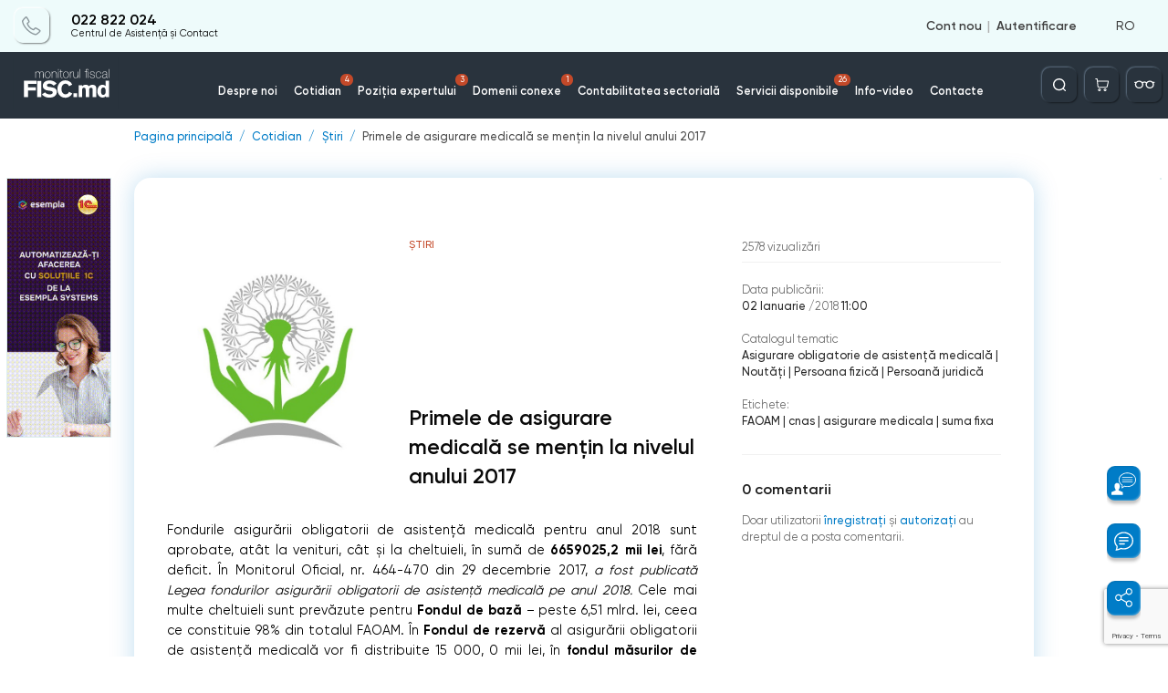

--- FILE ---
content_type: text/html; charset=utf-8
request_url: https://monitorul.fisc.md/ajax/ro/
body_size: 33
content:
26

--- FILE ---
content_type: text/html; charset=utf-8
request_url: https://www.google.com/recaptcha/api2/anchor?ar=1&k=6Ld8ii0pAAAAAIJNK7mTLI0kN39clMOfapLucGcw&co=aHR0cHM6Ly9tb25pdG9ydWwuZmlzYy5tZDo0NDM.&hl=en&v=PoyoqOPhxBO7pBk68S4YbpHZ&size=invisible&anchor-ms=20000&execute-ms=30000&cb=ahefv4ggx866
body_size: 48585
content:
<!DOCTYPE HTML><html dir="ltr" lang="en"><head><meta http-equiv="Content-Type" content="text/html; charset=UTF-8">
<meta http-equiv="X-UA-Compatible" content="IE=edge">
<title>reCAPTCHA</title>
<style type="text/css">
/* cyrillic-ext */
@font-face {
  font-family: 'Roboto';
  font-style: normal;
  font-weight: 400;
  font-stretch: 100%;
  src: url(//fonts.gstatic.com/s/roboto/v48/KFO7CnqEu92Fr1ME7kSn66aGLdTylUAMa3GUBHMdazTgWw.woff2) format('woff2');
  unicode-range: U+0460-052F, U+1C80-1C8A, U+20B4, U+2DE0-2DFF, U+A640-A69F, U+FE2E-FE2F;
}
/* cyrillic */
@font-face {
  font-family: 'Roboto';
  font-style: normal;
  font-weight: 400;
  font-stretch: 100%;
  src: url(//fonts.gstatic.com/s/roboto/v48/KFO7CnqEu92Fr1ME7kSn66aGLdTylUAMa3iUBHMdazTgWw.woff2) format('woff2');
  unicode-range: U+0301, U+0400-045F, U+0490-0491, U+04B0-04B1, U+2116;
}
/* greek-ext */
@font-face {
  font-family: 'Roboto';
  font-style: normal;
  font-weight: 400;
  font-stretch: 100%;
  src: url(//fonts.gstatic.com/s/roboto/v48/KFO7CnqEu92Fr1ME7kSn66aGLdTylUAMa3CUBHMdazTgWw.woff2) format('woff2');
  unicode-range: U+1F00-1FFF;
}
/* greek */
@font-face {
  font-family: 'Roboto';
  font-style: normal;
  font-weight: 400;
  font-stretch: 100%;
  src: url(//fonts.gstatic.com/s/roboto/v48/KFO7CnqEu92Fr1ME7kSn66aGLdTylUAMa3-UBHMdazTgWw.woff2) format('woff2');
  unicode-range: U+0370-0377, U+037A-037F, U+0384-038A, U+038C, U+038E-03A1, U+03A3-03FF;
}
/* math */
@font-face {
  font-family: 'Roboto';
  font-style: normal;
  font-weight: 400;
  font-stretch: 100%;
  src: url(//fonts.gstatic.com/s/roboto/v48/KFO7CnqEu92Fr1ME7kSn66aGLdTylUAMawCUBHMdazTgWw.woff2) format('woff2');
  unicode-range: U+0302-0303, U+0305, U+0307-0308, U+0310, U+0312, U+0315, U+031A, U+0326-0327, U+032C, U+032F-0330, U+0332-0333, U+0338, U+033A, U+0346, U+034D, U+0391-03A1, U+03A3-03A9, U+03B1-03C9, U+03D1, U+03D5-03D6, U+03F0-03F1, U+03F4-03F5, U+2016-2017, U+2034-2038, U+203C, U+2040, U+2043, U+2047, U+2050, U+2057, U+205F, U+2070-2071, U+2074-208E, U+2090-209C, U+20D0-20DC, U+20E1, U+20E5-20EF, U+2100-2112, U+2114-2115, U+2117-2121, U+2123-214F, U+2190, U+2192, U+2194-21AE, U+21B0-21E5, U+21F1-21F2, U+21F4-2211, U+2213-2214, U+2216-22FF, U+2308-230B, U+2310, U+2319, U+231C-2321, U+2336-237A, U+237C, U+2395, U+239B-23B7, U+23D0, U+23DC-23E1, U+2474-2475, U+25AF, U+25B3, U+25B7, U+25BD, U+25C1, U+25CA, U+25CC, U+25FB, U+266D-266F, U+27C0-27FF, U+2900-2AFF, U+2B0E-2B11, U+2B30-2B4C, U+2BFE, U+3030, U+FF5B, U+FF5D, U+1D400-1D7FF, U+1EE00-1EEFF;
}
/* symbols */
@font-face {
  font-family: 'Roboto';
  font-style: normal;
  font-weight: 400;
  font-stretch: 100%;
  src: url(//fonts.gstatic.com/s/roboto/v48/KFO7CnqEu92Fr1ME7kSn66aGLdTylUAMaxKUBHMdazTgWw.woff2) format('woff2');
  unicode-range: U+0001-000C, U+000E-001F, U+007F-009F, U+20DD-20E0, U+20E2-20E4, U+2150-218F, U+2190, U+2192, U+2194-2199, U+21AF, U+21E6-21F0, U+21F3, U+2218-2219, U+2299, U+22C4-22C6, U+2300-243F, U+2440-244A, U+2460-24FF, U+25A0-27BF, U+2800-28FF, U+2921-2922, U+2981, U+29BF, U+29EB, U+2B00-2BFF, U+4DC0-4DFF, U+FFF9-FFFB, U+10140-1018E, U+10190-1019C, U+101A0, U+101D0-101FD, U+102E0-102FB, U+10E60-10E7E, U+1D2C0-1D2D3, U+1D2E0-1D37F, U+1F000-1F0FF, U+1F100-1F1AD, U+1F1E6-1F1FF, U+1F30D-1F30F, U+1F315, U+1F31C, U+1F31E, U+1F320-1F32C, U+1F336, U+1F378, U+1F37D, U+1F382, U+1F393-1F39F, U+1F3A7-1F3A8, U+1F3AC-1F3AF, U+1F3C2, U+1F3C4-1F3C6, U+1F3CA-1F3CE, U+1F3D4-1F3E0, U+1F3ED, U+1F3F1-1F3F3, U+1F3F5-1F3F7, U+1F408, U+1F415, U+1F41F, U+1F426, U+1F43F, U+1F441-1F442, U+1F444, U+1F446-1F449, U+1F44C-1F44E, U+1F453, U+1F46A, U+1F47D, U+1F4A3, U+1F4B0, U+1F4B3, U+1F4B9, U+1F4BB, U+1F4BF, U+1F4C8-1F4CB, U+1F4D6, U+1F4DA, U+1F4DF, U+1F4E3-1F4E6, U+1F4EA-1F4ED, U+1F4F7, U+1F4F9-1F4FB, U+1F4FD-1F4FE, U+1F503, U+1F507-1F50B, U+1F50D, U+1F512-1F513, U+1F53E-1F54A, U+1F54F-1F5FA, U+1F610, U+1F650-1F67F, U+1F687, U+1F68D, U+1F691, U+1F694, U+1F698, U+1F6AD, U+1F6B2, U+1F6B9-1F6BA, U+1F6BC, U+1F6C6-1F6CF, U+1F6D3-1F6D7, U+1F6E0-1F6EA, U+1F6F0-1F6F3, U+1F6F7-1F6FC, U+1F700-1F7FF, U+1F800-1F80B, U+1F810-1F847, U+1F850-1F859, U+1F860-1F887, U+1F890-1F8AD, U+1F8B0-1F8BB, U+1F8C0-1F8C1, U+1F900-1F90B, U+1F93B, U+1F946, U+1F984, U+1F996, U+1F9E9, U+1FA00-1FA6F, U+1FA70-1FA7C, U+1FA80-1FA89, U+1FA8F-1FAC6, U+1FACE-1FADC, U+1FADF-1FAE9, U+1FAF0-1FAF8, U+1FB00-1FBFF;
}
/* vietnamese */
@font-face {
  font-family: 'Roboto';
  font-style: normal;
  font-weight: 400;
  font-stretch: 100%;
  src: url(//fonts.gstatic.com/s/roboto/v48/KFO7CnqEu92Fr1ME7kSn66aGLdTylUAMa3OUBHMdazTgWw.woff2) format('woff2');
  unicode-range: U+0102-0103, U+0110-0111, U+0128-0129, U+0168-0169, U+01A0-01A1, U+01AF-01B0, U+0300-0301, U+0303-0304, U+0308-0309, U+0323, U+0329, U+1EA0-1EF9, U+20AB;
}
/* latin-ext */
@font-face {
  font-family: 'Roboto';
  font-style: normal;
  font-weight: 400;
  font-stretch: 100%;
  src: url(//fonts.gstatic.com/s/roboto/v48/KFO7CnqEu92Fr1ME7kSn66aGLdTylUAMa3KUBHMdazTgWw.woff2) format('woff2');
  unicode-range: U+0100-02BA, U+02BD-02C5, U+02C7-02CC, U+02CE-02D7, U+02DD-02FF, U+0304, U+0308, U+0329, U+1D00-1DBF, U+1E00-1E9F, U+1EF2-1EFF, U+2020, U+20A0-20AB, U+20AD-20C0, U+2113, U+2C60-2C7F, U+A720-A7FF;
}
/* latin */
@font-face {
  font-family: 'Roboto';
  font-style: normal;
  font-weight: 400;
  font-stretch: 100%;
  src: url(//fonts.gstatic.com/s/roboto/v48/KFO7CnqEu92Fr1ME7kSn66aGLdTylUAMa3yUBHMdazQ.woff2) format('woff2');
  unicode-range: U+0000-00FF, U+0131, U+0152-0153, U+02BB-02BC, U+02C6, U+02DA, U+02DC, U+0304, U+0308, U+0329, U+2000-206F, U+20AC, U+2122, U+2191, U+2193, U+2212, U+2215, U+FEFF, U+FFFD;
}
/* cyrillic-ext */
@font-face {
  font-family: 'Roboto';
  font-style: normal;
  font-weight: 500;
  font-stretch: 100%;
  src: url(//fonts.gstatic.com/s/roboto/v48/KFO7CnqEu92Fr1ME7kSn66aGLdTylUAMa3GUBHMdazTgWw.woff2) format('woff2');
  unicode-range: U+0460-052F, U+1C80-1C8A, U+20B4, U+2DE0-2DFF, U+A640-A69F, U+FE2E-FE2F;
}
/* cyrillic */
@font-face {
  font-family: 'Roboto';
  font-style: normal;
  font-weight: 500;
  font-stretch: 100%;
  src: url(//fonts.gstatic.com/s/roboto/v48/KFO7CnqEu92Fr1ME7kSn66aGLdTylUAMa3iUBHMdazTgWw.woff2) format('woff2');
  unicode-range: U+0301, U+0400-045F, U+0490-0491, U+04B0-04B1, U+2116;
}
/* greek-ext */
@font-face {
  font-family: 'Roboto';
  font-style: normal;
  font-weight: 500;
  font-stretch: 100%;
  src: url(//fonts.gstatic.com/s/roboto/v48/KFO7CnqEu92Fr1ME7kSn66aGLdTylUAMa3CUBHMdazTgWw.woff2) format('woff2');
  unicode-range: U+1F00-1FFF;
}
/* greek */
@font-face {
  font-family: 'Roboto';
  font-style: normal;
  font-weight: 500;
  font-stretch: 100%;
  src: url(//fonts.gstatic.com/s/roboto/v48/KFO7CnqEu92Fr1ME7kSn66aGLdTylUAMa3-UBHMdazTgWw.woff2) format('woff2');
  unicode-range: U+0370-0377, U+037A-037F, U+0384-038A, U+038C, U+038E-03A1, U+03A3-03FF;
}
/* math */
@font-face {
  font-family: 'Roboto';
  font-style: normal;
  font-weight: 500;
  font-stretch: 100%;
  src: url(//fonts.gstatic.com/s/roboto/v48/KFO7CnqEu92Fr1ME7kSn66aGLdTylUAMawCUBHMdazTgWw.woff2) format('woff2');
  unicode-range: U+0302-0303, U+0305, U+0307-0308, U+0310, U+0312, U+0315, U+031A, U+0326-0327, U+032C, U+032F-0330, U+0332-0333, U+0338, U+033A, U+0346, U+034D, U+0391-03A1, U+03A3-03A9, U+03B1-03C9, U+03D1, U+03D5-03D6, U+03F0-03F1, U+03F4-03F5, U+2016-2017, U+2034-2038, U+203C, U+2040, U+2043, U+2047, U+2050, U+2057, U+205F, U+2070-2071, U+2074-208E, U+2090-209C, U+20D0-20DC, U+20E1, U+20E5-20EF, U+2100-2112, U+2114-2115, U+2117-2121, U+2123-214F, U+2190, U+2192, U+2194-21AE, U+21B0-21E5, U+21F1-21F2, U+21F4-2211, U+2213-2214, U+2216-22FF, U+2308-230B, U+2310, U+2319, U+231C-2321, U+2336-237A, U+237C, U+2395, U+239B-23B7, U+23D0, U+23DC-23E1, U+2474-2475, U+25AF, U+25B3, U+25B7, U+25BD, U+25C1, U+25CA, U+25CC, U+25FB, U+266D-266F, U+27C0-27FF, U+2900-2AFF, U+2B0E-2B11, U+2B30-2B4C, U+2BFE, U+3030, U+FF5B, U+FF5D, U+1D400-1D7FF, U+1EE00-1EEFF;
}
/* symbols */
@font-face {
  font-family: 'Roboto';
  font-style: normal;
  font-weight: 500;
  font-stretch: 100%;
  src: url(//fonts.gstatic.com/s/roboto/v48/KFO7CnqEu92Fr1ME7kSn66aGLdTylUAMaxKUBHMdazTgWw.woff2) format('woff2');
  unicode-range: U+0001-000C, U+000E-001F, U+007F-009F, U+20DD-20E0, U+20E2-20E4, U+2150-218F, U+2190, U+2192, U+2194-2199, U+21AF, U+21E6-21F0, U+21F3, U+2218-2219, U+2299, U+22C4-22C6, U+2300-243F, U+2440-244A, U+2460-24FF, U+25A0-27BF, U+2800-28FF, U+2921-2922, U+2981, U+29BF, U+29EB, U+2B00-2BFF, U+4DC0-4DFF, U+FFF9-FFFB, U+10140-1018E, U+10190-1019C, U+101A0, U+101D0-101FD, U+102E0-102FB, U+10E60-10E7E, U+1D2C0-1D2D3, U+1D2E0-1D37F, U+1F000-1F0FF, U+1F100-1F1AD, U+1F1E6-1F1FF, U+1F30D-1F30F, U+1F315, U+1F31C, U+1F31E, U+1F320-1F32C, U+1F336, U+1F378, U+1F37D, U+1F382, U+1F393-1F39F, U+1F3A7-1F3A8, U+1F3AC-1F3AF, U+1F3C2, U+1F3C4-1F3C6, U+1F3CA-1F3CE, U+1F3D4-1F3E0, U+1F3ED, U+1F3F1-1F3F3, U+1F3F5-1F3F7, U+1F408, U+1F415, U+1F41F, U+1F426, U+1F43F, U+1F441-1F442, U+1F444, U+1F446-1F449, U+1F44C-1F44E, U+1F453, U+1F46A, U+1F47D, U+1F4A3, U+1F4B0, U+1F4B3, U+1F4B9, U+1F4BB, U+1F4BF, U+1F4C8-1F4CB, U+1F4D6, U+1F4DA, U+1F4DF, U+1F4E3-1F4E6, U+1F4EA-1F4ED, U+1F4F7, U+1F4F9-1F4FB, U+1F4FD-1F4FE, U+1F503, U+1F507-1F50B, U+1F50D, U+1F512-1F513, U+1F53E-1F54A, U+1F54F-1F5FA, U+1F610, U+1F650-1F67F, U+1F687, U+1F68D, U+1F691, U+1F694, U+1F698, U+1F6AD, U+1F6B2, U+1F6B9-1F6BA, U+1F6BC, U+1F6C6-1F6CF, U+1F6D3-1F6D7, U+1F6E0-1F6EA, U+1F6F0-1F6F3, U+1F6F7-1F6FC, U+1F700-1F7FF, U+1F800-1F80B, U+1F810-1F847, U+1F850-1F859, U+1F860-1F887, U+1F890-1F8AD, U+1F8B0-1F8BB, U+1F8C0-1F8C1, U+1F900-1F90B, U+1F93B, U+1F946, U+1F984, U+1F996, U+1F9E9, U+1FA00-1FA6F, U+1FA70-1FA7C, U+1FA80-1FA89, U+1FA8F-1FAC6, U+1FACE-1FADC, U+1FADF-1FAE9, U+1FAF0-1FAF8, U+1FB00-1FBFF;
}
/* vietnamese */
@font-face {
  font-family: 'Roboto';
  font-style: normal;
  font-weight: 500;
  font-stretch: 100%;
  src: url(//fonts.gstatic.com/s/roboto/v48/KFO7CnqEu92Fr1ME7kSn66aGLdTylUAMa3OUBHMdazTgWw.woff2) format('woff2');
  unicode-range: U+0102-0103, U+0110-0111, U+0128-0129, U+0168-0169, U+01A0-01A1, U+01AF-01B0, U+0300-0301, U+0303-0304, U+0308-0309, U+0323, U+0329, U+1EA0-1EF9, U+20AB;
}
/* latin-ext */
@font-face {
  font-family: 'Roboto';
  font-style: normal;
  font-weight: 500;
  font-stretch: 100%;
  src: url(//fonts.gstatic.com/s/roboto/v48/KFO7CnqEu92Fr1ME7kSn66aGLdTylUAMa3KUBHMdazTgWw.woff2) format('woff2');
  unicode-range: U+0100-02BA, U+02BD-02C5, U+02C7-02CC, U+02CE-02D7, U+02DD-02FF, U+0304, U+0308, U+0329, U+1D00-1DBF, U+1E00-1E9F, U+1EF2-1EFF, U+2020, U+20A0-20AB, U+20AD-20C0, U+2113, U+2C60-2C7F, U+A720-A7FF;
}
/* latin */
@font-face {
  font-family: 'Roboto';
  font-style: normal;
  font-weight: 500;
  font-stretch: 100%;
  src: url(//fonts.gstatic.com/s/roboto/v48/KFO7CnqEu92Fr1ME7kSn66aGLdTylUAMa3yUBHMdazQ.woff2) format('woff2');
  unicode-range: U+0000-00FF, U+0131, U+0152-0153, U+02BB-02BC, U+02C6, U+02DA, U+02DC, U+0304, U+0308, U+0329, U+2000-206F, U+20AC, U+2122, U+2191, U+2193, U+2212, U+2215, U+FEFF, U+FFFD;
}
/* cyrillic-ext */
@font-face {
  font-family: 'Roboto';
  font-style: normal;
  font-weight: 900;
  font-stretch: 100%;
  src: url(//fonts.gstatic.com/s/roboto/v48/KFO7CnqEu92Fr1ME7kSn66aGLdTylUAMa3GUBHMdazTgWw.woff2) format('woff2');
  unicode-range: U+0460-052F, U+1C80-1C8A, U+20B4, U+2DE0-2DFF, U+A640-A69F, U+FE2E-FE2F;
}
/* cyrillic */
@font-face {
  font-family: 'Roboto';
  font-style: normal;
  font-weight: 900;
  font-stretch: 100%;
  src: url(//fonts.gstatic.com/s/roboto/v48/KFO7CnqEu92Fr1ME7kSn66aGLdTylUAMa3iUBHMdazTgWw.woff2) format('woff2');
  unicode-range: U+0301, U+0400-045F, U+0490-0491, U+04B0-04B1, U+2116;
}
/* greek-ext */
@font-face {
  font-family: 'Roboto';
  font-style: normal;
  font-weight: 900;
  font-stretch: 100%;
  src: url(//fonts.gstatic.com/s/roboto/v48/KFO7CnqEu92Fr1ME7kSn66aGLdTylUAMa3CUBHMdazTgWw.woff2) format('woff2');
  unicode-range: U+1F00-1FFF;
}
/* greek */
@font-face {
  font-family: 'Roboto';
  font-style: normal;
  font-weight: 900;
  font-stretch: 100%;
  src: url(//fonts.gstatic.com/s/roboto/v48/KFO7CnqEu92Fr1ME7kSn66aGLdTylUAMa3-UBHMdazTgWw.woff2) format('woff2');
  unicode-range: U+0370-0377, U+037A-037F, U+0384-038A, U+038C, U+038E-03A1, U+03A3-03FF;
}
/* math */
@font-face {
  font-family: 'Roboto';
  font-style: normal;
  font-weight: 900;
  font-stretch: 100%;
  src: url(//fonts.gstatic.com/s/roboto/v48/KFO7CnqEu92Fr1ME7kSn66aGLdTylUAMawCUBHMdazTgWw.woff2) format('woff2');
  unicode-range: U+0302-0303, U+0305, U+0307-0308, U+0310, U+0312, U+0315, U+031A, U+0326-0327, U+032C, U+032F-0330, U+0332-0333, U+0338, U+033A, U+0346, U+034D, U+0391-03A1, U+03A3-03A9, U+03B1-03C9, U+03D1, U+03D5-03D6, U+03F0-03F1, U+03F4-03F5, U+2016-2017, U+2034-2038, U+203C, U+2040, U+2043, U+2047, U+2050, U+2057, U+205F, U+2070-2071, U+2074-208E, U+2090-209C, U+20D0-20DC, U+20E1, U+20E5-20EF, U+2100-2112, U+2114-2115, U+2117-2121, U+2123-214F, U+2190, U+2192, U+2194-21AE, U+21B0-21E5, U+21F1-21F2, U+21F4-2211, U+2213-2214, U+2216-22FF, U+2308-230B, U+2310, U+2319, U+231C-2321, U+2336-237A, U+237C, U+2395, U+239B-23B7, U+23D0, U+23DC-23E1, U+2474-2475, U+25AF, U+25B3, U+25B7, U+25BD, U+25C1, U+25CA, U+25CC, U+25FB, U+266D-266F, U+27C0-27FF, U+2900-2AFF, U+2B0E-2B11, U+2B30-2B4C, U+2BFE, U+3030, U+FF5B, U+FF5D, U+1D400-1D7FF, U+1EE00-1EEFF;
}
/* symbols */
@font-face {
  font-family: 'Roboto';
  font-style: normal;
  font-weight: 900;
  font-stretch: 100%;
  src: url(//fonts.gstatic.com/s/roboto/v48/KFO7CnqEu92Fr1ME7kSn66aGLdTylUAMaxKUBHMdazTgWw.woff2) format('woff2');
  unicode-range: U+0001-000C, U+000E-001F, U+007F-009F, U+20DD-20E0, U+20E2-20E4, U+2150-218F, U+2190, U+2192, U+2194-2199, U+21AF, U+21E6-21F0, U+21F3, U+2218-2219, U+2299, U+22C4-22C6, U+2300-243F, U+2440-244A, U+2460-24FF, U+25A0-27BF, U+2800-28FF, U+2921-2922, U+2981, U+29BF, U+29EB, U+2B00-2BFF, U+4DC0-4DFF, U+FFF9-FFFB, U+10140-1018E, U+10190-1019C, U+101A0, U+101D0-101FD, U+102E0-102FB, U+10E60-10E7E, U+1D2C0-1D2D3, U+1D2E0-1D37F, U+1F000-1F0FF, U+1F100-1F1AD, U+1F1E6-1F1FF, U+1F30D-1F30F, U+1F315, U+1F31C, U+1F31E, U+1F320-1F32C, U+1F336, U+1F378, U+1F37D, U+1F382, U+1F393-1F39F, U+1F3A7-1F3A8, U+1F3AC-1F3AF, U+1F3C2, U+1F3C4-1F3C6, U+1F3CA-1F3CE, U+1F3D4-1F3E0, U+1F3ED, U+1F3F1-1F3F3, U+1F3F5-1F3F7, U+1F408, U+1F415, U+1F41F, U+1F426, U+1F43F, U+1F441-1F442, U+1F444, U+1F446-1F449, U+1F44C-1F44E, U+1F453, U+1F46A, U+1F47D, U+1F4A3, U+1F4B0, U+1F4B3, U+1F4B9, U+1F4BB, U+1F4BF, U+1F4C8-1F4CB, U+1F4D6, U+1F4DA, U+1F4DF, U+1F4E3-1F4E6, U+1F4EA-1F4ED, U+1F4F7, U+1F4F9-1F4FB, U+1F4FD-1F4FE, U+1F503, U+1F507-1F50B, U+1F50D, U+1F512-1F513, U+1F53E-1F54A, U+1F54F-1F5FA, U+1F610, U+1F650-1F67F, U+1F687, U+1F68D, U+1F691, U+1F694, U+1F698, U+1F6AD, U+1F6B2, U+1F6B9-1F6BA, U+1F6BC, U+1F6C6-1F6CF, U+1F6D3-1F6D7, U+1F6E0-1F6EA, U+1F6F0-1F6F3, U+1F6F7-1F6FC, U+1F700-1F7FF, U+1F800-1F80B, U+1F810-1F847, U+1F850-1F859, U+1F860-1F887, U+1F890-1F8AD, U+1F8B0-1F8BB, U+1F8C0-1F8C1, U+1F900-1F90B, U+1F93B, U+1F946, U+1F984, U+1F996, U+1F9E9, U+1FA00-1FA6F, U+1FA70-1FA7C, U+1FA80-1FA89, U+1FA8F-1FAC6, U+1FACE-1FADC, U+1FADF-1FAE9, U+1FAF0-1FAF8, U+1FB00-1FBFF;
}
/* vietnamese */
@font-face {
  font-family: 'Roboto';
  font-style: normal;
  font-weight: 900;
  font-stretch: 100%;
  src: url(//fonts.gstatic.com/s/roboto/v48/KFO7CnqEu92Fr1ME7kSn66aGLdTylUAMa3OUBHMdazTgWw.woff2) format('woff2');
  unicode-range: U+0102-0103, U+0110-0111, U+0128-0129, U+0168-0169, U+01A0-01A1, U+01AF-01B0, U+0300-0301, U+0303-0304, U+0308-0309, U+0323, U+0329, U+1EA0-1EF9, U+20AB;
}
/* latin-ext */
@font-face {
  font-family: 'Roboto';
  font-style: normal;
  font-weight: 900;
  font-stretch: 100%;
  src: url(//fonts.gstatic.com/s/roboto/v48/KFO7CnqEu92Fr1ME7kSn66aGLdTylUAMa3KUBHMdazTgWw.woff2) format('woff2');
  unicode-range: U+0100-02BA, U+02BD-02C5, U+02C7-02CC, U+02CE-02D7, U+02DD-02FF, U+0304, U+0308, U+0329, U+1D00-1DBF, U+1E00-1E9F, U+1EF2-1EFF, U+2020, U+20A0-20AB, U+20AD-20C0, U+2113, U+2C60-2C7F, U+A720-A7FF;
}
/* latin */
@font-face {
  font-family: 'Roboto';
  font-style: normal;
  font-weight: 900;
  font-stretch: 100%;
  src: url(//fonts.gstatic.com/s/roboto/v48/KFO7CnqEu92Fr1ME7kSn66aGLdTylUAMa3yUBHMdazQ.woff2) format('woff2');
  unicode-range: U+0000-00FF, U+0131, U+0152-0153, U+02BB-02BC, U+02C6, U+02DA, U+02DC, U+0304, U+0308, U+0329, U+2000-206F, U+20AC, U+2122, U+2191, U+2193, U+2212, U+2215, U+FEFF, U+FFFD;
}

</style>
<link rel="stylesheet" type="text/css" href="https://www.gstatic.com/recaptcha/releases/PoyoqOPhxBO7pBk68S4YbpHZ/styles__ltr.css">
<script nonce="Gw2pYuJiFkZRduRNBdmRcQ" type="text/javascript">window['__recaptcha_api'] = 'https://www.google.com/recaptcha/api2/';</script>
<script type="text/javascript" src="https://www.gstatic.com/recaptcha/releases/PoyoqOPhxBO7pBk68S4YbpHZ/recaptcha__en.js" nonce="Gw2pYuJiFkZRduRNBdmRcQ">
      
    </script></head>
<body><div id="rc-anchor-alert" class="rc-anchor-alert"></div>
<input type="hidden" id="recaptcha-token" value="[base64]">
<script type="text/javascript" nonce="Gw2pYuJiFkZRduRNBdmRcQ">
      recaptcha.anchor.Main.init("[\x22ainput\x22,[\x22bgdata\x22,\x22\x22,\[base64]/[base64]/[base64]/ZyhXLGgpOnEoW04sMjEsbF0sVywwKSxoKSxmYWxzZSxmYWxzZSl9Y2F0Y2goayl7RygzNTgsVyk/[base64]/[base64]/[base64]/[base64]/[base64]/[base64]/[base64]/bmV3IEJbT10oRFswXSk6dz09Mj9uZXcgQltPXShEWzBdLERbMV0pOnc9PTM/bmV3IEJbT10oRFswXSxEWzFdLERbMl0pOnc9PTQ/[base64]/[base64]/[base64]/[base64]/[base64]\\u003d\x22,\[base64]\\u003d\\u003d\x22,\x22bHIPC3XCsAZhYx/[base64]/CsgQbw6VmX3nCtMKvw5MnwqbCkMKJC2EjwrZSSiFrwr9sBMOewpdPdMOKwoXCo3l2wpXDosORw6kxSRl9N8OlbStrwr1UKsKEw7HCrcKWw4AqwpDDmWNkwpVOwpVxRwoIGsOiFk/DgQbCgsOHw7wlw4Fjw6NfYnpCGMKlLiDCqMK5Z8ONJ11deR/DjnV8wr3DkVNVLMKVw5Bdwr5Tw40Qwp1ad2BIHcO1c8ONw5hwwphXw6rDpcKYKsKNwodPKggAecK7wr1zKBwmZC0TwozDicOsAcKsNcOiECzChxrCgcOeDcKBDV1xw4zDpsOuS8O0wqAtPcKmGXDCuMOPw6fClWnCgiZFw6/CtMOQw68qRml2PcKoMwnCnBDCoEURwrDDncO3w5jDjQbDpyBuDAVHYMKfwqstOMO7w71Rwr55KcKPwrXDosOvw5oLw5/CgQp+MgvCpcOaw5JBXcKSw4DDhMKDw47Csgo/[base64]/CoUQ9wo1FDcK/fSDDvXPCk8OTw6HDmMKLT8KtwpsCwr/Co8KbwoZ4NcO8woHCrMKJFcKKQQPDnsO1Ox/Dl29xL8KDwr3CocOcR8KwQcKCwp7CjmvDvxrDlArCuQ7CpcOzLDo9w5tyw6HDqcKsO3/Dmm/CjSsRw6fCqsKeEcKcw4Qxw5VGwqHCpMO6VsOoImzCv8KQw7vDsTrCjTfDn8K9w5VDLsO7Fn43cMK6DcKQAMKNO2MhHMKYw44nPEnCocKJb8OPw70nw6w3R3tBw7Fzwo7CisKwVMKzwrI9w53DmMKXwqnDvUgYaMKsw7jDnQ/DrMOJw7U6wqlWw43CsMO7w7zCtwY6w5BdwrB7w7/CiCDDskdCaFV5KsKlw7hYGMOBw5rDqk/Dl8Oew5pDasOMRnPChsK0Bh0PCjgawpNMwq0SRmrDm8OEQhDDqsKeJnMnwpNKUsOIw4nCrw3Cr3nCvAfDlMK8wqbCjcOrfsKuU3jCtXtSw719QcOVw5gbwrMgCcOEIjLDk8KJVMKew5/DksO+a3cuPsKJwrTDrEZawrLColzCqcO8DMOsBxTDiyfCpwrCjsOJAEfDhSMfwrV7JGpzKsOEw707OsO5w4nCiFvCvUXDrcKHw5XDkA5Zw43DiTl/EsOxwpLDpBbDkit2worCp2kbwpfCqcKcT8OnRMKQw6zCvnRScQ/DiFobwp13XQTCqSYmwpvCvsKUfEkYwqh+wplmwo4Vw6x0BsOqeMKVwoV2woEyQmTDtCI7Z8ONw7XCtRRowrlvwqrDsMO4XsKAM8OEWXJTwqtnwr3CucOjI8K8NFQoPcOwDWbDqUHDvzzDm8K2ZMKHw6Y/AcKLw5rClXdDwqzCksOleMO/wpvCuwXDkk1YwqR6w58+wqZtwoEQw6V2bcK0VMKgw5bDosOmBcKkNyLDo1c1Q8OrwqDDl8O+w5hCW8OfE8OgwoDDqMOfXzBdw7bCvUnDkMOTDMOEwpHCuz7CoTVTTcOjCi5/JcOcw7Nrw5waw4jCncK0K2xfw4fCnDXDjMKgdx9Sw6DCsxrCo8OxwrjCsX7Dmhp5LmnDhA0iUcOswrjCqzHCtMOUEgzDqTgSKRdYeMO/HUbCgMK/w41bwoYGwrtiPsK0w6bDocOywrTCqVnCpFpiOsKYEsOcTHjCisOQQC0occOrRmNSFT/DicOXwqjDvHbDicOVw40Jw58DwpMuwpMIeFXChcO6JMKbDMOZC8KvRMKhwqYuw5YDSRYrdGE4w7LDjEfDoURTwovCvMOeVA8/PTDDmcKdNR9aGsKZFhfCgsKvOyghwpZnwpfCn8OscWfCrhrDtMK2wqvCqMKiPzrCoVvDg3DCsMOBNmTDkgUnKD7CphI5w63DnsOHdj/DgQQGw7PCgcKiw63CpcKGSldmQyMTLMKqwrtQGcO6M3VXw4QJw7zDlzzDpsOcw58UZUljwrhRw6Fpw4XDix7CmcOqw4YVwpMXw5LDvEB6PFPDtSjCnWpTBCc1ecKTwopMZcOVwr7CvsKTGMOUwrTCo8OMOy93DS/DpsOTw6E/djDDh2kKcxpXEMO4HALCpsKIw4wyaRVmSSDDjsKtKsKGNMKwwrLDuMOWO2fDqkXDpx0Cw43DhMOwbE/ChwQ+I3rDlyAHw7kEOsODPBXDmjPDn8ONdko5N1rCvDsiw7s3QXcYwrxKwrUVTUbDj8OqwpvCr1oaXcKXCcKzYMO/dWs0L8KBG8Kiwp4Ow6zCgTxMNj/[base64]/DojtcLMOawo7ClsKIDMO/w7o8w6/DlMKQw7vDksOUwoHDiMOsDB4NWTQnw6FPdMK5C8K2C1d+fDoPw6zDucOqw6ROwrDDlmwvwp8bw77CtQPCq1JpwqHDiVPCmMKyX3FsbULDosOuXMKkw7cjZsKBw7PCpi/[base64]/Di1nCvmoRCMKmw6JkU8OWMzLCvAHDqCNSw6dsdRPDicKkwos6wrzClEDDlWVUMA1hMsK3WzFbw55lLMOrw79swoJ0URQ2w4kRw4rDnsOmCsObw7LCs3bDo20ZbFLDg8KuDjVnw5nCnSHCgsKDwrRUSC3DrMOtK3/Cm8O9AzAPfsKtV8Oew4lNSXzDsMO5w7zDkXPCtsOTQsOfc8OlUMKuY20JTMKUwpLDnX4FwqBLJHjDsTTDsQjCgMOWJwQGw4PDr8KfwpLCoMKiw6YawqJpw5chw6luwr0Tw53DksKSw59Swph6T1rClMKzwrQHwqNYwqQYPsOgN8KOw5/ClcOSw485dQrDo8Oxw5rChE/DlMKBw4DCkcOtwoMEccOyU8KmT8OFR8Opwo4cdMOeWwJCw7vDuRYow4xbw73Dj0LCncOgdcOvMjbDgcKqw5zCjylbwqU4LhUAw40HfsK5MsOdw4dREgI6wq1fOxzCgUpjY8O7UxA8WsKmw5PCiipLfcOyasK8EcOvJDrCtEzDhcO1w5/CnMOvwq7CoMO5a8Obw70mXsKUwq0rwofDlX8Ow5Bow7zDqHLDrCQNBsOJBMOqSidywotZTcKuKcONdy9eDnvDgwLDj0vCmE3DusOjccOewpjDmxFgwqMTQMKsUFHDvMKTw6RdOFN/w6FEw7V8a8KpwqkKIUfDrxYAwptHwpIydFsXw6jDm8OvZHDCthfClcKzfcKzN8KpJExHesKjw4DCncK5wpJka8Kuw7VpJmcTcA/DhsKMw6xLwoMxdsKaw6scIWtxCC3Dmx9Uwp7CvsKCwoDCnmtMwqM2finDisKyG3wtwpXCr8KATAZQPnnCqsOdw58yw6PDmcK5FksqwpJKXsOPDMK8TSrDknczwq0MwqvDv8OhM8KdUUYLwqrCtWtGwqLDoMOqwo/CiF8HWy/CpcKow7BAAChIJMKHTg9xw51uwrkmUXHDmMOmR8OXwqN3w7V2wpIXw7VMwrYHw6jCkVfCvyEKBsOTGTdnf8OABcOsCAPCoTYSIkdFIAoZIsKcwrFww70qwpvDhsO/KcKpCMKqw4rDg8OpWU/DqMKjw7/DjQwGw5lpwqXCl8KZK8OqIMOjKQRKwoxrEcOFOmxdwpDDtRzDuHo7wrFEEA/CicKCK1I8J0bDpcKVwoAPLcKzw7fCpMOPw4DDqzNcXSfCtMKNwqbDg3RlwpDDrMOHwoMnwoPDnMK/wqfDqcKQZCo8wp7DgVnDtHoswrnCi8K7wrc0aMKzw4lJZ8KiwoUMLMKrwq/CpcKwVMO0H8Kyw6vCv1/CpcKzw54va8O7ZMK/cMOgw4zCo8KXPcK8dkzDiiAjw7Jxw6LDpcO1F8ONMsOBYcO4P39fWyfDszrChsKHQxZrw7UJw7vDhlAsDynCmCNaQMOfF8Olw5/DicOPwrPCjlfCl1bDrgxow5fDtXTCt8OiwoXCgQPDpcKRwrFgw5VJw4cRw6wxFyXCixHDvT0fw6nCgWR+XcOAw78cwrB8LsKnwr/CksOuDsKSwrPDnjHDiiPCkArDuMKgDRVwwqV9aWYFwrLDnk0FBC/Ch8KEKcKlEGPDkcOQQcOSaMKYRgbDmTfCicKgRV0ePcOJQ8K0w6rDqlvDhzYEwrjCk8KEZMKgw6PDnF/DtcKXwrjDjMK0ccKtwqDDhStjw5JAFcKww5fDv3FDc1PDuVh9w73Cr8O7TMKww7HCgMKLPMK+wqdCVsO3M8KiEcKaSXd6w486wpNawqd6wqHDtFJqwo1JcUDChW89woXDuMO8OAATQ1B2HRbDksO5wpXDkmtxw6UcNQ9/PiR6wosPfnAFbksoMHHCiW1awqzCtHPCv8KXw6DDv2dhKxYgwrTDiibCgcOxw6oew6RHw5DCjMKCwqN9CzHClcKiw5EAwpYtw7nCuMKAwpzCmXQNSS1QwqtwPUsScAbDjsK2wpJWRXZJe0EmwqLCiVfDtm/DnXTChDLDssKpbB8nw6/Dri90w7HCj8OGJjnDp8OEbsK9wqYzRsKUw4hzNhDDglvDv1DDiEx6wplfw7l4bMOrw6xMwqNDdkZQw7PCuWrDoHEpwr9XWGzDgMONay0GwpAze8OOCMOCw5/DtsKfU1lhw581w7onTcOtwpAxKMKTw659RsKJwptrZ8Oowrp/WcKVLsOCIsKNC8OVe8OGMSzCnMKcw7JLw7vDmHnChFvCtMKJwqMzInMBI0PCncOgwozDuBrClcO9QMK1GScgdcKcwqVyNcOVwr9bSsOYwothcsKCFsOow6RWBsK1C8ORwpvCpShow5oobnrDp2HCvsKvwpXCkUQrHhbDlMOAwp1yw6DDicOMw7bDgCTCuS8/[base64]/ChsO+aS3DgR7Du0/[base64]/DqsOGP1oHw6fDh8Ktw4/DgwDDvDfDkSrDu8KQwpNgwqYrw4/DvBfChG4uwrs1LATCi8KqITzDiMKqPj/[base64]/[base64]/PlZEwoPCuMKUwo1Xw5h7w73Doj8sesKgGMOXEmg5EV8tOzcVBA3CtQnDrlfCucORwoI+wpfDr8OyQSgzIjh7wrVQJsOFwoPDqMOmw7xZbcKNwqYAYMKXwrYYKMKgNEDCo8O2VmHDrMKvP3ckFcKYw6FqcDR6L3/CssO1QUgRGjzCnW89w53CqC5kwqzChxrDjidYw7XDksO6fz7CnsOqdMOZw5NzeMK8woB5w41yw4fCh8OewpE3Zg3Dv8O2C3cdwoPCmyFRFsOFPS7Dh3IdY23DusKGbWPCqcOew7NCwoDCo8OGCMOwYT/[base64]/CmMONVcKjwrwPIhDDh8OoFMO/wrA/wq83w64PPsKefUlOwrRaw6pfEMKSwoTDrUAeYMOSHDJLwr/DhcOewoQ1wrxkw5Ijwr3DusO/[base64]/Co8Oja8O3w4jCtsKXEcOSw77DqMKbwrzDjlo+FcOtwqLDkcOJw48IERonNcOZw5DDlxtUw7V/w7vDhVFSwovDpk/[base64]/CvMOwwooSL8Owwo0cwqHCscOxCsKZOsOHw54KXULCpMOtw7N5Iw3DoTHCrzw1w6XCj08uwqHCp8OtE8KpFDsTwqrDpMKpB2/DjMK5CUnDpmfDlzDDhA0rZMORP8KCasODwpR9w6cUw6HDh8ORwr/Dpz/CgsOswrkMwo3DuVrDlXBzLjMAGibCgsKHwqRfHsOVw50Kwowzwq9cd8Kyw67Cg8OZUWwoOsOowqcCwo/CoysfNsKvdDzCr8ODPcOxd8OUw5lnw7ZgZMOXPMK/G8Orw4DDi8Kvw5bCoMOcHTHChsK1w4F9w4zDrWEAwohcw6rCvkIuwp7DulRxw5jCqMKzGgogA8Khw4NGDn7Dm3zDt8KewoEdwpLChVnDrcOPwoQId1kowrMAwqLCr8KuQ8OiwqDDrcKkw5UiwoXDn8O/wqskdMKBw6EswpDCrFxRTh42w5nCiloew77CkMOlA8OIwolPDcOUc8OQwp0BwrrDi8OxwozDiDjDqTrDqG7DsjTCm8OZeWLDq8Oiw7F1ZF3DoB/CjUDDqxzDig8rwpfCu8KYNFtFwpcewoXClMOvwpY4EsO/[base64]/[base64]/Cj8Oxw7Zhw5oUw6xcV8OiUMK7FMO9wr8iIMOAwoAdYFrCq8O5asOOwrPCpMODKcK/eAnCtUJgw5h0Wx3CqzUxAsKpwqDDh0nDiitaDcOTXCLCvCjCh8O2ScOOwqzCnHEhGMOlEsO2wqYCwrPDp2zCozUdw7HDncKmc8OhOsONw5xjwoRkbcOAXQoRw4k1IEHDhcOww5F4EcO/[base64]/DtcO1RDHCtU89RgrCsl7CrsO6w5BrKhrCkm/Ds8KcwqcbwoPDsCbDpyckw5HCmn3CucOAFAF7PkXDhBvDr8O4wqDCq8KwY2vDtGTDp8OmV8OOw7jChRJiwp4JHsKqNQ9/LsO7wosQwoHDtDxUdMKwXQ8Jw5rCqsO+wo7DtMKtwqnChsKtw7IjN8K/woNqwp3CqcKUO04Pw4HDj8KwwqTCucKPXsKJw6kaGWlnw5o7wo5JBk5fw7s4I8KPwqNIIAbDqw1eVmfDhcKpw67DjsK8wplibFjCnhrDqyTDlsO9cinCsCfDpMKiwpF1w7TDt8OOdcOEwqM3IlAmworDtsKbXDpKJ8KeWcOcK0HDk8O/[base64]/DjMK/YcKhF8KFwo3CgcOAbSfCv09tw5LDkcO8wq3ChcOsRBHDkgTDkMOYwrwmbQvCusO/w7fCgsKRO8KCw4QCE37CuU1iDxTDt8ONER/[base64]/CtVfDqcOMbitjw7jDtMOQw6DDocK9wrPCpMO3JzjDusKOwpvDll8OwrfCpSfDiMOyV8KywpDCqcKGVh/DsWfCp8KcAsKYwqfCvWhSw6zCusOkw419HsKFPVDCsMK2QUF1w4zCsjRIS8OkwrtZJMKaw7hLwps5w68dwrwJcMKlw6nCrMKKwq/DpMKJBW/Di0bDvGHCnjlPwoPDvQ8MYsKGw7U8ZMOgNxclHhxsEcOawqbDnMKjw5LCmcKFeMO+KUgRP8OfZl9XwrvDgcOKw4/CvsOZw7Ujw7RDdcOUwofDqS/DsEs2w6JKwp5HworCqWU/UnlFw5sGw53DtMK7NlAqa8Klw7M6GDN8wpFGwoYWUmFlwrTDvwnDgXA8ccKUQyvCvMOYDnB/bV/Dh8OEwrbCiDsLUcOHw6XCqDhYFFbDuijDtnA6wpdELcKYw5HCisKVGBETw43CqAXCuB14wpkyw53CrX1KYAAawrLCtcKeEcKoUBLCtlLDrcKGwp3Dl2BGQcKxa2/[base64]/CrGpxw49wNErCs0rCpsOuPsODWSsvfsKzRMOwMBDDpxDCvsOVIhTDssKYw7zCoiYpRcOucMONw5IGUcOvw5zChzsKw4bCpcOgPxzDshHDpMKCw4vDjV3DpXU/E8K+aTnDgVzDqMOXwp8iT8KaczcTa8KBw6/CsgLDt8OBBsO3w4/DkcKcwocrcm7CrQbDkSodw6x5wqrDjsK+w4/[base64]/wqTCosKTw7PDh8Kowpk3wovDoDpwwqNmOUhLf8KNw6DDtgXCti3CgS5Zw67CoMONLVjCpzhPLFbDsmHCj1EcwqV3w4HCh8KlwpjDtF/DsMKFw7LCqsOcw7JgEMO2KMOWEBFwFzgqQMK8w4dQwqJ7w4Aqw4w/w4gjw7d2w6rCi8KGEDdHwp5tQBnDucKEOcKpw7bCqsKfCcOkCi/Duz7ClcKJXS/CtsKBwpTCv8OFWsOZUsOXMsKLTwHDkcKDShA9wpxZKMKWw4cCwp/Dk8K3Hz5gwo81a8KeYsKmMTjDiG7DusKNJsOZScOSbcKATyNPw6Q1w5kMw4xCOMOlwq7CtgfDtsOIw4LCt8Kaw5/Ck8OGw4XCicOmw73DpC9uFFd7asOkwrI/[base64]/DusKjwqHCghTCrjLClmZPP2LDnxrCvSjChMKmDcKAdxEqBX/Dh8OPdyzCtcOFw7fDicKmGzgsw6TDgCTCqcKKw4hLw6JoIMK9MsKefsKULnTDrFPDpsKsGnZPw7AzwodqwprDqH9jYm8bQsO3w4lpdS/CpcK4dMK/[base64]/[base64]/CkSDDvhfDvMKMX1kmwojCvxTDjH3CrcKiUBIcYcOow7oMc0jDicKUw5TDmMKxX8OTw4cEcw0ibwHCrCzCkMOGM8KIV0jCtXRxXMOcwpAtw4ItwqTDusODwpXCjsOYLcOFZ1PDk8Ocwo/DoXc4wrMQZsKXw7lddMO9KnbDmlnCvyQpO8K9a17DpsK3wrrCjR7Dkx3DuMKAa25dwpTCsC7Cp33CqjJYFcKLAsOaIFzCqcKewpzDtcK9TgLCgjYVC8OUDsO6wothw5HCksOcNMKew6zCuAXChyzDkEI0VsKbdSMew5TCnSISbsOiwrLCg2/CriRJwp4uwoMcCkHCo3bDjGfDmyTDo3TDtDnCpMOQwo1Nw6haw6jCtUNBwoh8wrXCrV/[base64]/w7Rhwo9kwr5vb8KBAQNTKGrCiMKcw6hRw54kJMOJwopjwqXDtHXClsOwfMOew6jDgsKRSMKPw4nCmcOsZ8O+UMKkw67Dn8OPwq00w7YUwqXDhC4JwpbCjVfDi8O0wpcLw7/[base64]/Cl8KnKhTDuALCp8OEw4IyNRTDvRBKwp4ywrYpOE7CscOjw5hfcX7CsMK7ExjDlGM+wobCrATCqmbDhB0HwrDDmRjCvxB5MztIwoPCt3zCgMKDUlBxM8OGWF7ClsOhw6vCtyXCjcK3VlRQw6lowoJUVTPClS/Di8Oow5IOw4DCsTvDpy54wrvDoidCLWc/woIswrjDrsKvw4sAw5hOT8KCdnM2IQ4aRnLCrcKyw7JPwqQDw5jDoMOsKMOdecKXKEHCpWvDkMOcYBkkGGxWw6JlGnvDj8K6UcKuwqHDhVvCj8KYwp3CkcOXw4zDuiHChsKaaVPDmsKwwpLDoMKiw4TDoMO1PDnCrXHDjsOow4zCkMOPSsKrw5/DrGctLAY6dcOpdH4mOcOzXcORJUAxwrLCgMOnKMKlB0YywrLDmFACwqE7AMK+wqrChnczw415AMO+wr/[base64]/wpIFYAIRb8OuwpTCuCzDr8OIC2vDviJXFiRRworDvRMcwrgoOWjCpsOkwpXCmhHCmzTCly4Cw4/[base64]/[base64]/DmQzDo8O2A8KMwocRwrsxwoswQcOEDMKqw5/DnsKSUAxEw4rDmMKBw6NPfcO8w7TDjDPDncObwrkiw6LCvsONwrXClcKsw6XDpsKZw7FRw6rCrMOpRFwcbsKow6TDjcOsw4oAGQM2wqtUaW/CnQrDisO4w5jCq8Ktf8KDYlfDmHgXwq14w5oawoXCpQLDhMOHeBjDoUrDgMKuwpHDpUXDlUHDt8KrwrhUN1PCrWE6w6tcwrU+woYfEMOWUgtEw4DDn8K+w5nChX/[base64]/[base64]/Ct8OvwrjCnsODw4cJw4IACRvDpcORwpHDrmnCssOFQMK0w7/ChcKJX8K4BMOKbXfDj8KbEinDu8K3FcKGTW3CusKnWcKZw6oIVMKhw57DtENlwrpnRTk3wrbDlk/Dq8OawpvDgMKHNwFRwqfCi8ODw4jCnybCvHRJw6hqR8OBMcOJwrfCusOZwqLCtlTCqcK9SMKwPsOXwqPDnmRkVnZtfcKqesKAD8KFwrrCm8KXw6Fcw7xIw4PCjwlFwrfCql7Dhn/Cph3CvmApwqTCnsKDPsKawqR8aBc9wqbCiMO/D2/[base64]/DtsOIwrHDnDduQMKdfz4gwrw/w63CkMOUKMK2WcOtw4pxwr7Dq8KZw4vDlX4zAcObwrhmwqDDqUJxw4jCiCfDsMKGw50yw4rDsFTDtyt8w7BMYsKVw6/Ct23DmsKBwrTDl8ODwq1NPcOAwoxiNMK6T8KLT8KEwrjDvgFDw7ZaSHAtBUxoSz/Dt8OvIQzDlsORPcOawqLCgB3Ci8KYcBMvFMOoRwgETcOabDbDlQY0NMK7w5LChsKRGX7DkUjDlsOywoHChcKVX8Ktw63CpBvCjMO/w6Jkw4EbExLDmxwVwrtLwrhAJRxrwrvCjsKJFcOvfG/[base64]/LjTDjW3CozLCr8KQTGVtwrhpwolcw4PDh8O6e1kmw6nCpMKnwp7DjcKUwrHCj8O2XUbCkRUQEcKbwr/DskktwpJacy/ChhtswrzCt8KnZjHCj8O6ZsKaw7jCphRSHcODwrzCuRZvG8Oww7oiw6ROw4PDnSvCrRN0CcO5w4c+w7ckw4o+ZcKpdRrDlsK5w7hVQ8K3RsKwMgHDn8KDKB8Zw6E/w7bCq8KRXw/CjMOHWsOLQsKMS8OMecKeHMOAwpXCtStXwpZyY8OGNcK1w69Tw7F8ecOjaMKLV8OVIMKiw48mB2vCmlHDtcOpwrTCt8OgY8Kgw7DDpMKjw6c9C8KYNcO8wqkow6dTwpd/woBGwqHDlMOnw7fDs01RR8KRAcO8w7BiwpDDu8K2wpYHBxBxwrnCu05jPCzCukk8AMKIw5U3wq/ClzdGw7zDkQXDusKPwpLDscOHwo7CpcOuwoUXYMOhfXzCjcKINsKnW8KRwr0cw4bDjU05wqTDoWR2w6fDpGp+Y1XDpxTCtcKLwqLCtsOsw6VjTwoUw4LDv8KOdMKlwoVdwrXCm8Kww6DCqMKga8Ojw6jCmBoBw7kMA1ARw6lxfsOqQmIOw6I1wqXCkz8/w7nCpcOQGC85ZATDjy3CusOTw5TCs8O3wrlQX35Mwo3CoxPCgsKJUVxywprCgcOkw5Y3Cnczw4rDhl7CsMKwwpIgQcK1WsK5wrDDtSrCqMOCwoZGwrY/BMODw4kSScOJw5zCv8K9wpTCr3jDmMOYwq5PwrVywq1EVsOnw45ewp3CiQZTIl3DsMO1woUkQRBFw4DCuhPCgcO/[base64]/w7PDo8OXwpFDcsOgwrV5wrrDqA/ChsObw6N8C8KdaktFwqDCgsK8IMKde1VJXsO3w7RrT8KiXMKhw7QQDx48fsK/NsKhwp45PMKuVsKtw5J8w4TDgjbDrMOHwoLCjy7Cq8O0H1vDvcKeHsKNMsOBw7jDuV18CsK/[base64]/[base64]/woPDqsKPRMOLwrnCtjzDqzNrbyrCiBE2RXxhw5vCvcOSN8O+w5Qaw7PDkmXCrMO1AGLCm8OOwoLCsh42w5ppw6nCoWHDrMOuwqk/wo4HJCfDiAPCu8KXw60+w7DCv8Klwp7ChcKjIlkkw4jDhhpHHEXCmcOoDcOYNMKUwql1acOnP8Kpw75XB3p/QyNEwq3CsWbCq3sRPcOCaWvClcKHJFXDsMK3NsOrw5RmDFrCjAtydQvDhUtsw49ewqXDpiwuw7wcdcKpSQ0rE8OQwpcqwrJ4CRleLsKsw4kPSsOqTMKcdcOtbQ7CucO7w4wkw7LDj8O9w5bDo8OQRx7DpsOqDcOyNMKpO1HDonnDmsOkw5XCnsO1w6VGw73DvMO/w7bDocODRH81EcKLwrwXw67Cv0VSQEvDixcHasOow6nDtsO4w65qf8KSAMKBdcOcw4zDvQAKP8KBw6nCrXzDjsKQSycrwqvDnho2QMK1V2jCisKQw4oQwo1NwpbDph5Sw63DvsOZw6nDvW9kwo7DjsOdNmVCwofCm8KbUMKBwqxmfE9xw74swr/CinoEwozDmhBfeDrDiQbCrx7DrMKELsOzwp8zVybCsiTDskXCpFvDpR8WwqJRw6Rlw4TCkizDthLCtcOmT1HCi1PDmcKGOcKOFlVLM0LDqW50wqnCtcKnw6jCvsOswr/[base64]/wq9Kwq8cbxLCh8KLGi1dbV9gABDDj0Jmw4vCkcOYH8O4c8K/[base64]/Dk8Osw4LDkS15UcObVR7Dh8O/w44Uw67DlMOqPcKgTRnDk0vCvkFww4vCpcK2w5JtM0UKMsKSNn/CusOswoPCpXJXZMKVSHnDoyldw77CmsKHTRTDjlhgw6HCii7CmyxTA0/[base64]/DjjYzHcKJExtzJMKPDcKrw5PDucKBa0pfw7jDocKewpNHw7DDg8KPZ13Dk8KVQwbDhHgfwqdRRMKpYhJzw71kwrUVwrfDlRPCmgV8w4zDp8KtwoATU8KbwrHDusK9w6XDsWPCkHp1bTDDuMOEZiFrwqIAwogBwq7DnVcAI8KpaCI/[base64]/[base64]/[base64]/DpMOSwpjDohTCp8Olw4FXw4PCgV/[base64]/CjXXDhsKNPV1Ww4nDiVdrwrpYGCzDgCJswqfDpD3CqFocZkYIw5DCg1x2bsOlwrgswr7CviJBw4HCvQ9+RsOmccKxPcOdJMOTNEDDgQlvw5LCgSbDrBpzY8Kzw5IKwrTDjcOhV8OqKVfDncOKZMOTfsKlw4vDqMKAEj5MasORw6/[base64]/w4XCjcOiJ0vCpMOsX8K5L8ObwqpmwolHXsKKwonDgcK/ZMONMQbCsmTCkMOAwpsIwqFcw7dTw6PCi0PDrUXChSTCpBLDs8OLWcO9wqTCtsOkwo3Dq8OFw5bDvUQ+b8OAVX/DvC4dw4fCvkV/w7p/B2/DpDDCmE7Cj8O7V8O6DsOsD8OyTCB9Ey4twrRVTcOAw5/DuiEew51YwpHDnMKOT8OGw7p5w5nCgCDCui1ALFvDpBPCiwU+w7A4w7dWUFXDmsOyw4vCrsKbw6oWw5DDkcODw6RawpkYSsK6B8KlEsOzMcOBwr7CrsOEwojClMKVZnEVFgdGwrnDhMKgA37CsW5EVMOYf8OhwqHCnsOKBMO5VMKbwqPDk8O/wo/[base64]/CgmYPw6TCpgEkw4DDtR4Awoo9w6psFjDCvMOAGsOHw7YCwpXCrMKsw57CjnTDq8KZaMKdw5bDq8KZR8OdwqvCrHPCmsOlE1fDkWUOY8Oewr3ChMKkMTAnw6BmwotzASsxGcKSwpDDpsKhw6/CkFHCtsKGw7EKI2vCqcOsb8OfwpnCsCxMwoLCt8Ohw5gtBMO4w5luUMKwZhfCt8ODfibChXfDiQnDkhvCl8Ojw5Mmw67DoXRGTTQaw43Cn0fCtSYmHm1aUcOpbMOwMm/Ch8OwYWINZ2LDsF3Dq8Kuw4YVwrzCjsKwwqUkwqYvw6jCjFnDu8KNR1jCpwTCrDQyw5PDjMODw4dBAcO+w6vCvVdhw6HChsK3w4Irw7/DrjhODMKVGj7Ck8KqZ8OMw54OwpkRPD3CvMKcM2TDsHpuwpJtVMOtwo/CoCXCo8Kiw4dNwrnDokAvwqYnw6nDijzDjkHDrMKew6/CvwPDrcKowoPCt8OiwqcHwqvDiDRKC21IwrxtJ8KufcKyPcOHwqJwfS7CpF3DsgPDqMKScHvDscKmwoTCrTwEw43CmcOoPgXCoGNWb8KlSiPDknE4HV5ZCMOtD0ghFBDDuRTDsBbDmcOQw5jCqMOBO8OYJ2rCssK2Xk8LGsKZw6gtKBzDt2dgA8K/w7fDl8OtZMOTwqPCmnzDp8OKwrwTwpTCuTTDpsOfw7FowrMnwpDDg8K2PcKOw7NzwrTCjmnDrhlEw7zDkxzDpXfDrsOGK8O/TsO2GkpjwrlqwqpxwpHCti1MdkwNwqlobsKVIWNAwofCmn0kPi3CssOwQcOewrljw7TCosOFdcOXw47DkMKeZgXChMKVTsK3wqTDlWJ/w45pw67CtsOuYGoow5jDhgEvwobDohXDnj8sE03DvcK/w6DCimpYwpLDtMOPCnFEw6/DoxUlwq3CpGktw5fCosKkcMK0w5tVw48JW8O2PhXDgsKDQcOuOg3DmnxEIXVsIA/[base64]/DrC7DvWvCnMKwMSrDrS7ColfDusKqwobCu0IXEF4gamgrZcKlaMKcw7HCgkfDhG4lw4fCmWFpInrDrB7DtcODwq/Dh3AgLMK8wqgfw70wwpHDpMOXw6cDQsOlPCMMwptuw4zCvMKPURUGOwkMw4NcwoMFwr/ChW3CnsKfwo4wfcK7wojCmEfCsxTDtsOWTxbDsj9ICy3DvMKlQigCeDrDusORdExmb8OTwqlJPsOqwqzCkRrDt2t/w5NQFmtCwpU8d2bDi1PCmjfDiMOgwrfCrD0yeGvCjV9ow7jCscKnPkULGRPDjztTKcKuwoTCuBnCrCPCssKgwrbDvQHDiUvCisOFw53Dj8KacMKgwqNcPzYbY3DClkbDoE9cw6vDhsKVQkYWS8OZwofClm/CqzJOwqvDp0tTcsKBR3XCqCvCnMK+MMObORXCmcOle8K/J8K4w7HDsR0uClnDuD4uwqxmw5rDj8Kab8OgNcKpKsKNw4HDk8Ouw4lzw6knwqzDvEjCtkUyfEY4w58vwp3DiCB1VjgDWyQ5wrMxXCd2LsOVw5DCiyzCtlwATcOiw4Biw54Ewr3Dv8OOwpITCG/Dq8KoLHPCkkBQwrdTwq/CscKXc8Kow4opwqrCtRl0AMOnw53Dn0DDjT3DnsOMwohWwrNYckpZwqLDtMKfw4vCqRJyw67DpMKXwppXXlhIwo3DoR/CnSBow6TDtx3DjzZUw4nDgxvDkDsNw4HCqTvDtsOaFcOZS8KTwrjDqhfCmsOQeMOVV0NAwrTDrE3CpsKvwrfDnsK6YsORwr/[base64]/DksKbdSTDisORX2/[base64]/[base64]/DgkJMwqU8YVk3QyTCk8Osw4x4wr/DjsOEIU5KcsOcMwPCkGXDgMKLZh9PF27CosOzDjROVmcnw6wbw7PDtzrDlcOZGcKjeUrDtMKbMifDkMKmMBI3w7HCkV/DjMOfw6DDtMK1woATw5jDlcKVXy3DkVrDsn4Awo8YwrXCshJQw7TCqjjCih9ow5HDkjwIEcOMw6nCkznDsgcfwogfw6nDqcKPw5BjTmYpHsOqMcK3E8KPwrZ6w7/[base64]/CmU/[base64]/Cn8KAWSAoTsKyVFTCv8Opw7wAA8KDw5xMw7cyw5DCrcO7PULCmsK7Ugk9S8ONw6pcfH1MFBnCqxvDnnomwqNYwp9ZACgaMsO2wqRkOS3ClRPDiTUVwot2fC/CscOHe0DDqcKRJVvDtcKAwpxoJXB6RTsdOjXCg8OKw6DClGjCjcO3FcOxwro5w4QxX8O6w51KwpzCt8KWBcKow5VUwr1OSsKPBcOHw4wHPMKcFcOdwpZewrIuUyBhQUIhdMKPwovDuArCqHAQDn7DnsKRwrHClcOlwqjCh8ORH3gIw6cHK8OmU2/DpcKXw4JCw6/[base64]/w6DDp8O6w5Ndw6F+UsKQwqDCpcKbCQY+Y8O0YMOZO8OLwrlse1ZewpMnwo03fj4jMSvDvHRmDsOaR34aOW0Bw5d7B8KVw4DCk8OuAAQSw71lJcKvOMOywqlnSlXCmU0ZJMKydh3Dq8OcG8OJwp9zHcKGw7vCnyIUw7krw7xCXMOTJkrCh8KZKsK/w6XCrsOsw7kfGnrCnm7CrQVvwpxQw7fDj8KCOHPDh8OibHjCgcOUbMKedRvDij9/w5llwqDCgg1zMsKSHUQlwqUuN8KnwpfDth7CoFrCrn3CnMO2wrTCl8ODAcOiawUgw75NPGYhTcOFTH7CjMKiUcKMw6AaAyfDrTMHSljDucKmwrU8RsK5DzJbw4EPwoNcwr5DwqHCoS3CuMOzPEwYNMOGcsOvJMK/W0QKwpHDoVlSw4pleVfCosOjwrdkUE9xwoB7w53CjcK1EcKzIy0SUyzChcKXZcKhbsOPUngYB2DDusK7Q8OJw7TDngnDulNRRXfDsSUYZHIww6zDvjjDjDzDjFTChMKmwrvDkMO1P8OUBcKhwoBUHSxlcMKzwo/Cp8KkU8OVFX5CcsOfw5FPw53DhkJ6w53DhsK1wpdzwrNuw4TDrSDCmU/CpErCl8KCFsKRWE0TwonDp2PDmi8GbB/CjDjCo8OPworDjcO/G1dtwoLDm8KSbE3Cl8O2w455w5FSV8KMA8O1dMKRwqVRR8O6w5xQw73DgllPLihzA8ODw7xBdMO2QyEEH0I+FsKBf8OmwrM+w5Y6wpF7XcO7DsKiEsOAc2nCiwNHw6RGw7TDtsK6WBJVVMKdwrVyAV/DtzTCihDDqXpqNi/CvgU8UsKwC8O1QQTCusKIw5LCr3nDusO8w7JndC0Ow4Zdw5bCmkFOw4/Di14zXzTCssKjL35swoNYwrUWw5fCghBTwonDkMKrBwQaAyJzw5ckwq/DhiAzacO2cgYHw5vCvcOEc8O7NHPCp8KJHMKOwrfDp8OAVBF/YnM2w6XCu1c9w5XCscO4w7/CqMKNBGbDtC55UFNGw5TCkcOuWQtRwobDosKyD24xcMKxC0kZw5Mtw7drIcOJwr1ewoDCl0XCv8ODHsKWB2Y/Xx4xUsODw4s+SMOOwqkaw4wDX2dtwrXDoE1wwpDCrWjCucKEWcKtw49yJ8K8HcOxVMORw7DDlzFLwpXCocK1w7how4LDsMKOw7/[base64]/[base64]/Cyxrwo83c8OQw5TDhSjCrXsFESNcwoIJwp7Di8KDw43DkMK9w7jDvcKNQ8Kvwp7Dr1oSEsKvT8Kzwp9cw4/DhMOqIlrDjcOBLBPCnsOmWMO0Vjtew6LCvFrDq1PDrsKEw7vDjcKLf3JjfcO/[base64]/DkMKSCcO7Y2zCn0ZRFDzDgivCpXRkD8OUfG1Zw5HCjA3Cj8OAw7Maw55Ow5LDj8OQw5cBZnTDicKQwqzDo0PCl8KIX8KFwqvDnG7CkhvDicOswo7CriAXE8O7PznCu0bDg8Orw5rCrUgndlbCrzbDmcOPM8KZw7jDlzXCpG/CuAZsw57CqMKQcWzCnDZgYhPDjsO0V8KvOFLDrSfDnMKrZsKqPsO0w7PDtX93w73Du8KEKCk+woDDuwzDtjZnwqdUw7DDlGFtDTTChzfCuigtLXLDuSTDoHPDqwzDtAoWGShZDVvDlB0sQXkew5MVc8OheBMEXW3DhUV/[base64]/[base64]/CgF0Vw7XDjsOPO3FpwoDDuWHCqx/DnH7DqmVOwpIDw4wGw642SCVxKGNFJsO8KsO7wp5Mw6HDt1RhCgc6wp3ClsKhLsO/[base64]/DUdGLynCoMKvU8KRY8KYNcKiwp/DmQDCiAvDgUhBaFgvBcK2YnPCjiHDh1bDusO2DMOfasORw6sLEXLDoMOlwoLDicKnBcK5wpZ6w4bDkWTChAZ6FCNiwrrDgsOdw6jCiMKnwoshw75AN8OKA0XCr8Opw70OwrfDiEjCvlk/[base64]/w4hIwrPDjsOZwqPCq09Ady/[base64]/RMKbwrYAw7oYw6TDrmDChF8MP30+T8K3w7UaFcKew4LCqMOUwrQjV3UUwqbDuT3DlcKdbmM5HnfCpRDCiSp9b15Uw5zDvjtWJMORY8OuHUbChsOswqTDsjfCrMOEFlHDqcKjwrl/w4EQezBZVyzCrcO2FcOHR1F0EsK5w4Nnwp7DngLDukEbwr7CosOSDMOnPHbDqA1zw4tQwpjCksKNdG7CuHt1KMOwwrTDuMO9bMOtw6XChFDDqg47fcKOKQNvWsKMXcK6wowPw5Unw4DCvsKBw43Dh30MwpLDgUtfacK7woFnFcO/YmYDHcO4w6TDgsK3w4jCg0bDg8KpwqnDuwbDlVjDoALDosOqI0XCugTCkRDDlRpgwrFtwoxpwrDDtBgZwrzCpmhRw7HDsDnCjkfCugHDusKfwp4Uw6fDq8KqNRLCoG/DlBlKKV3Dp8OfwpXCj8O/AMKbw4o4wpjDtCUGw53CtltBYsKUw6XCjsKlXsK4wp81wo7DvsOwX8KHwp3CgSrCv8OzYHtKMS4uw6LCswfDkcKSwpRuwp7CksKhw63DpMKTw7UdeSsEwqNVwrdNBxUCSsKsME7CjhdXT8OkwpwSw6Z/w5/[base64]/Dt8O8w6LCqyTChUwFwp8\\u003d\x22],null,[\x22conf\x22,null,\x226Ld8ii0pAAAAAIJNK7mTLI0kN39clMOfapLucGcw\x22,0,null,null,null,1,[21,125,63,73,95,87,41,43,42,83,102,105,109,121],[1017145,188],0,null,null,null,null,0,null,0,null,700,1,null,0,\[base64]/76lBhnEnQkZnOKMAhnM8xEZ\x22,0,0,null,null,1,null,0,0,null,null,null,0],\x22https://monitorul.fisc.md:443\x22,null,[3,1,1],null,null,null,1,3600,[\x22https://www.google.com/intl/en/policies/privacy/\x22,\x22https://www.google.com/intl/en/policies/terms/\x22],\x22EsJJZ/Ooiqo74wDywmV2XMLCW3Bmkyjr2Kiaby0imDk\\u003d\x22,1,0,null,1,1768965195759,0,1,[245,135,4],null,[92,239],\x22RC-8Yc9-fVcUPYTVw\x22,null,null,null,null,null,\x220dAFcWeA7ETtvb1pdalfDjHgNw92g13sWC4K_QSRUkxSF3k8fYLusaj02AkPZNU8Js1yLqxGzzsK3AaWNZYEc0w_PK6-UiHzCqwg\x22,1769047995806]");
    </script></body></html>

--- FILE ---
content_type: text/html; charset=utf-8
request_url: https://monitorul.fisc.md/ajax/ro/
body_size: 50
content:
2026-01-21 05:03:12

--- FILE ---
content_type: text/html; charset=utf-8
request_url: https://monitorul.fisc.md/ajax/ro/
body_size: 50
content:
2026-01-21 05:03:12

--- FILE ---
content_type: image/svg+xml
request_url: https://monitorul.fisc.md/images/icon/google.svg
body_size: 705
content:
<svg width="19" height="19" viewBox="0 0 19 19" fill="none" xmlns="http://www.w3.org/2000/svg">
<path d="M19 9.50004C19 8.90317 18.944 8.30575 18.8331 7.72573C18.7831 7.46318 18.5532 7.27344 18.2863 7.27344H9.53711C9.22944 7.27344 8.98047 7.5224 8.98047 7.83008V11.1699C8.98047 11.4776 9.22944 11.7266 9.53711 11.7266H14.0261C13.7464 12.2928 13.361 12.7841 12.9083 13.1974L16.0545 16.3435C17.8647 14.6189 19 12.1919 19 9.50004Z" fill="#518EF8"/>
<path d="M9.49981 4.45312C10.5919 4.45312 11.6307 4.79995 12.5037 5.4566C12.7244 5.6224 13.0359 5.60229 13.2316 5.40494L15.6071 3.02942C15.7175 2.91906 15.7767 2.76739 15.7696 2.61139C15.7626 2.45538 15.6908 2.30969 15.5712 2.20912C13.8714 0.784418 11.7149 0 9.49981 0C6.23979 0 3.35977 1.65708 1.65723 4.17302L4.92463 7.44043C5.70415 5.68456 7.45802 4.45312 9.49981 4.45312Z" fill="#F14336"/>
<path d="M9.49981 18.999C11.6248 18.999 13.5816 18.2865 15.1628 17.0995L11.9576 13.8943C11.225 14.3068 10.3877 14.5459 9.49981 14.5459C7.45802 14.5459 5.70415 13.3145 4.92463 11.5586L1.65723 14.826C3.35977 17.3419 6.23979 18.999 9.49981 18.999Z" fill="#28B446"/>
<path d="M4.53417 10.3015C4.49153 10.0388 4.45312 9.77421 4.45312 9.49971C4.45312 9.22521 4.49153 8.96066 4.53417 8.69796L1.04129 5.20508C0.380445 6.49574 0 7.95284 0 9.49971C0 11.0466 0.380445 12.5037 1.04133 13.7943L4.53417 10.3015Z" fill="#FBBB00"/>
</svg>


--- FILE ---
content_type: application/javascript; charset=utf-8
request_url: https://monitorul.fisc.md/js/extm.js?v=2.8
body_size: 2269
content:
/*
	jQuery Extended Mag(nify)
	Author: Caleb O'Leary
	Site: http://caleboleary.com
	Current Version: https://github.com/caleboleary/jQuery-Extended-Mag
	MIT License
*/
(function($){
	"use strict";
	$.fn.extend({
		extm: function extm(userOptions) {
			//merge default and user options to 'options' var
			var defaultOptions = {
				zoomElement: false,
				imageSrc: $(this).attr('src'),
				squareOverlay: false,
				position: false,
				rightPad:0,
				lazy: false,
				zoomLevel:1,
				zoomSize:false,
				loadingText:false,
				loadingImage:false
			};
			var options = $.extend({},defaultOptions,userOptions || {});
			function extmInit(options, imageElement) {
				var smallWidth = imageElement.width();
				var smallHeight = imageElement.height();
				var offset = imageElement.offset();
				var zoomElement;
				if (!options.zoomElement) {
					zoomElement = $( "<div style='position:absolute;z-index:999;top:0;overflow:hidden;pointer-events:none;height:"+smallHeight+"px;width:"+smallWidth+"px;' class='extm'></div>" );
					if (options.position === 'right') {
						zoomElement.appendTo( $('body') );
						zoomElement.css("position","absolute");
						zoomElement.css("top",offset.top);
						zoomElement.css("left",offset.left+smallWidth+options.rightPad);
					}
					else if (options.position === 'overlay') {
						zoomElement.appendTo( $('body') );
						zoomElement.css("position","absolute");
						zoomElement.css("top",offset.top);
						zoomElement.css("left",offset.left);
					}				
					else{
						zoomElement.insertAfter( imageElement );
					}
				}
				else {
					zoomElement = options.zoomElement;
				}
        		var overlayElement;
        		var innerOverlayElement;
				if (options.squareOverlay) {
					overlayElement = $( "<div class='overlayElement' style='pointer-events:none;height:"+smallHeight+"px;width:"+smallWidth+"px;position:absolute;top:"+offset.top+"px;left:"+offset.left+"px;'></div>" );
					$('body').append( overlayElement );
					innerOverlayElement = $("<div style='background-color:rgba(0,0,0,0.2);position:absolute;' class='innerOverlay'></div>");
					overlayElement.append(innerOverlayElement);
				}
				if (!options.lazy) {
					zoomElement.css("visibility","hidden"); //hide zoom holder
					if (options.squareOverlay) {
						innerOverlayElement.css("visibility","hidden"); //hide zoom holder
					}
				}
				if (options.zoomSize) {
					var fullSizeImage = $('<img style="position:relative;max-width:none;width:'+options.zoomSize+'px;">'); //make a large clone and insert it
				}
				else if (options.zoomLevel !== 1) {
					var fullSizeImage = $('<img style="position:relative;max-width:none;width:'+(100*options.zoomLevel)+'%;">'); //make a large clone and insert it
				}
				else {
					var fullSizeImage = $('<img style="position:relative;max-width:none;">'); //make a large clone and insert it
				}
				if (options.imageSrc) {
					fullSizeImage.attr('src', options.imageSrc);
				}
				else {
					fullSizeImage.attr('src', imageElement.attr('src'));
				}

				fullSizeImage.appendTo(zoomElement);			
				//using this closure to make sure the function gets the right 'imageElement' - in case there are many zooms per page
				(function(imageElement,zoomElement,fullSizeImage,overlayElement,smallHeight,smallWidth,offset, innerOverlayElement,options) {

					//while we wait for fullsize to load...
					if (options.loadingText){
						var loadingElement = $( "<div class='loadingElement' style='pointer-events:none;height:"+smallHeight+"px;width:"+smallWidth+"px;font-family:sans-serif;position:absolute;top:"+offset.top+"px;left:"+offset.left+"px;visibility:hidden;background:rgba(255,255,255,0.5);color:black;font-size:2em;font-weight:bold;text-align:center;'><p style='position: absolute; left: 50%;top: 50%;transform: translate(-50%, -50%);'>"+options.loadingText+"</p></div>" );
						$('body').append( loadingElement );
						imageElement.on('mouseenter', function(){
							loadingElement.css("visibility","visible");
						});
						imageElement.on('mouseleave', function(){
							loadingElement.css("visibility","hidden");
						});
						if (imageElement.is(':hover')) {
							imageElement.trigger("mouseenter");
						}
					}
					else if (options.loadingImage) {
						var loadingElement = $( "<div class='loadingElement' style='pointer-events:none;height:"+smallHeight+"px;width:"+smallWidth+"px;font-family:sans-serif;position:absolute;top:"+offset.top+"px;left:"+offset.left+"px;visibility:hidden;background:rgba(255,255,255,0.5);color:black;font-size:2em;font-weight:bold;text-align:center;'><img style='position: absolute; left: 50%;top: 50%;transform: translate(-50%, -50%);' src='"+options.loadingImage+"'/></div>" );
						$('body').append( loadingElement );
						imageElement.on('mouseenter', function(){
							loadingElement.css("visibility","visible");
						});
						imageElement.on('mouseleave', function(){
							loadingElement.css("visibility","hidden");
						});
						if (imageElement.is(':hover')) {
							imageElement.trigger("mouseenter");
						}
					}

					fullSizeImage.on('load', function(){

						if (options.loadingText || options.loadingImage){
							//remove our loading stuff
							imageElement.trigger("mouseleave");
							imageElement.unbind('mouseenter mouseleave');
							loadingElement.remove();
						}

						imageElement.on('mouseenter', function(){ //show/hide functionality
							//before we show the zoom element, lets make sure everything is still lined up 
							//this is here in case things have moved since init, like if the user changed their browser width and things shuffled
							offset = imageElement.offset();
							if (options.position === 'right') {
								zoomElement.css("top",offset.top);
								zoomElement.css("left",offset.left+smallWidth+options.rightPad);
							}
							else if (options.position === 'overlay') {
								zoomElement.css("top",offset.top);
								zoomElement.css("left",offset.left);
							}						
							if (options.squareOverlay) {
								overlayElement.css("top",offset.top);
								overlayElement.css("left",offset.left);
							}
							zoomElement.css("visibility","visible");
							if (options.squareOverlay) {
								innerOverlayElement.css("visibility","visible");
							}
						});
						imageElement.on('mouseleave', function(){
							zoomElement.css("visibility","hidden");
							if (options.squareOverlay) {
								innerOverlayElement.css("visibility","hidden");
							}
						});
						if (imageElement.is(':hover')) {
							imageElement.trigger("mouseenter");
						}
						var fullSizeWidth = fullSizeImage.width(); //declare all of our vars... ratios and heights
						var fullSizeHeight = fullSizeImage.height();
						var wRatio = fullSizeWidth/smallWidth;
						var hRatio = fullSizeHeight/smallHeight;
						var wDifference = 0- (fullSizeWidth-zoomElement.width());
						var hDifference = 0- (fullSizeHeight-zoomElement.height());
						if (options.squareOverlay) {
							var innerOverlayW = (smallWidth/fullSizeWidth)*smallWidth;
							var innerOverlayH = (smallHeight/fullSizeHeight)*smallHeight;
							innerOverlayElement.css('height', innerOverlayH);
							innerOverlayElement.css('width', innerOverlayW);
						}
						imageElement.on('mousemove', function(event){ //on mousemove, use ratios and heights to move appropriately
							offset = imageElement.offset();
							var setTop = smallHeight/2-(event.pageY-offset.top)*hRatio;
							setTop = Math.max(setTop,hDifference);
							setTop = Math.min(setTop,0);
							var setLeft = smallWidth/2-(event.pageX-offset.left)*wRatio;
							setLeft = Math.max(setLeft,wDifference);
							setLeft = Math.min(setLeft,0);
							fullSizeImage.css('top', setTop);
							fullSizeImage.css('left', setLeft);
							if (options.squareOverlay) {
								var squareTop = (event.pageY-offset.top)-innerOverlayElement.height()/2;
								squareTop = Math.max(squareTop, 0);
								squareTop = Math.min(squareTop, smallHeight-innerOverlayElement.height());
								var squareLeft = (event.pageX-offset.left)-innerOverlayElement.width()/2;
								squareLeft = Math.max(squareLeft, 0);
								squareLeft = Math.min(squareLeft, smallWidth-innerOverlayElement.width());
								innerOverlayElement.css('top', squareTop);
								innerOverlayElement.css('left', squareLeft);
							}
						});
					});

				}(imageElement,zoomElement,fullSizeImage,overlayElement,smallHeight,smallWidth,offset,innerOverlayElement,options));

				//destroy listener
				imageElement.on('extmdestroy',function(){
					zoomElement.remove();
					if (options.squareOverlay) {
						overlayElement.remove();
					}
				});

				//update image
				imageElement.on('updateImage', function(event,newUrl) {
					fullSizeImage.attr('src', newUrl);
				});
			}
			if (options.lazy) {
				if ($(this).width()>10 && $(this).height()>10) {
					$(this).one('mouseenter', function(){
						extmInit(options, $(this));
					});
				}
				else {
					$(this).one('load', function(){
						$(this).one('mouseenter', function(){
							extmInit(options, $(this));
						});
					});
				}
			}
			else {
				if ($(this).width()>10 && $(this).height()>10) {
					extmInit(options, $(this));
				}
				else {
					$(this).one('load', function(){
						extmInit(options, $(this));
					});
				}
			}
		},
		extmDestroy: function extmDestroy() {
			$(this).trigger('extmdestroy');
		},
		extmImageUpdate: function(newUrl){
			$(this).trigger('updateImage', newUrl);
		}
	});
}(jQuery));